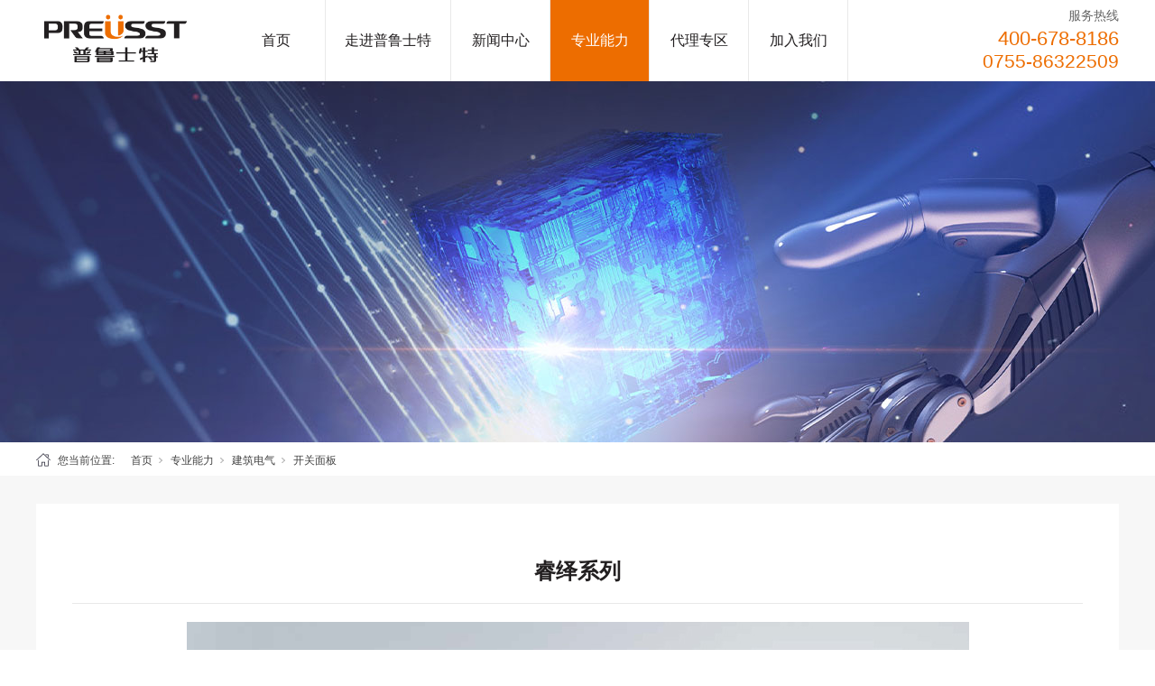

--- FILE ---
content_type: text/html; charset=utf-8
request_url: http://www.preusst.com/SolutionStd_666.html
body_size: 6246
content:
<!DOCTYPE html>


<html lang="zh-cn" xmlns="http://www.w3.org/1999/xhtml">
<head spw="768">

<title>睿绎系列 - 普鲁士特集团</title> 
<meta name="description" content=""/>
<meta name="keywords" content="睿绎系列,普鲁士特集团"/>


<meta charset="utf-8" />
<meta name="renderer" content="webkit"/>
<meta http-equiv="X-UA-Compatible" content="chrome=1"/>
<meta id="WebViewport" name="viewport" content="width=device-width, initial-scale=1.0, minimum-scale=1.0, maximum-scale=1.0, user-scalable=no, viewport-fit=cover, minimal-ui"/>
<meta name="format-detection" content="telephone=no,email=no"/>
<meta name="applicable-device" content="pc,mobile"/>
<meta http-equiv="Cache-Control" content="no-transform"/>
<script type="text/javascript">(function(){if(window.outerWidth>1024||!window.addEventListener){return;}
var w=document.getElementById('WebViewport');var dw=w.content;var em=true;function orientation(){if(window.orientation!=0){var width,scale;if(em){if(screen.width<767){return;}
width=767;scale=1.06;}else{width=1201;scale=0.65;}
w.content='width='+width+'px, initial-scale='+scale+', minimum-scale='+scale+', maximum-scale='+scale+', user-scalable=no, viewport-fit=cover, minimal-ui';}else{if(em){w.content=dw;}else{var scale=screen.width<=320?'0.25':'0.3';w.content='width=1200px, initial-scale='+scale+', minimum-scale='+scale+', maximum-scale=1.0, user-scalable=no, viewport-fit=cover, minimal-ui';}}}
this.addEventListener('orientationchange',function(){document.location.reload();});orientation();})();</script>
<link rel="stylesheet" data-name="style_site4.css" type="text/css" href="https://0.rc.xiniu.com/g3/M00/9D/9C/CgAH6F_kMduAVos-AAABTzLGWrQ254.css" />
<link rel="stylesheet" id="xg_swiper" href="https://1.rc.xiniu.com/js/pb/slick-1.8.0/slick.min.css"/>
<link rel="stylesheet" id="respond_measure2" href="https://1.rc.xiniu.com/css/respond/site.respond.measure-tg-2.0.min.css"/><link rel="stylesheet" id="css__solution_view" href="https://0.rc.xiniu.com/g4/M00/60/00/CgAG0mL7TeeAeHqaAAC-JtOoLZk789.css?t=20220816171726"/><link rel="bookmark" href="/Images/logo.ico"/>
<link rel="shortcut icon" href="/Images/logo.ico"/>
<script type="text/javascript" id="visit" >var userAgent=navigator.userAgent;if(/MSIE\s+[5678]\./.test(userAgent)){location.href="/Admin/Design/Edition.html?type=2";};var _jtime=new Date();function jsLoad(){window.jLoad=new Date()-_jtime;}function jsError(){window.jLoad=-1;}
</script>

<script type="text/javascript" id="publicjs" src="https://1.rc.xiniu.com/js/pb/3/public.1.1.js" onload="jsLoad()" onerror="jsError()"></script>
</head>

<body class="xg_body">
<form method="get" action="#" Page="/solution_view.aspx?id=666&nid=25&typeid=50018" data-identify="02182182180145211213200216214214215014501982102080" id="form1" data-ntype="2" data-ptype="4" NavigateId="25">


<div class="xg_header" id="xg_header" role="banner" includeId="header04149318613358414353647439306">



<section class="xg_section  bregionauto" id="sf1864-00002">
<div class="container" id="cf1864-000020001">
<div class="row">
<div class="col-sm-12 col-lg-12 hidden-lg"></div></div></div></section>

<section class="xg_section  p1864mf1864-00001" id="sf1864-00001">
<div class="container" id="cf1864-000010001">
<div class="row">
<div class="col-sm-12 col-lg-2 p1864mf1864-018264519e7c0cafc"><div class="xg_logo p1864mf1864-0502aece2b98ac3c1" logo="1"><h1><a href="/"><img data-src="/Images/logo.png?t=20220816174114" data-src-sm="/Images/m_logo.png?t=20220816174114" src="[data-uri]"  alt="普鲁士特集团" title="普鲁士特集团" /></a></h1></div></div>
<div class="col-sm-12 col-lg-7 p1864mf1864-08226c1784de2b3c9"><div id="if1864005f47f0431c49655" class="xg_menu p1864mf1864-005f47f0431c49655" role="navigation"  data-droptype="0" data-mobileshoweffect="0" data-mobilelisttype="0"><ul class="xg_menuUl hidden-sm">
<li class="xg_menuLi1" home='1'><div class="xg_menuTitle1"><a class="xg_menuA1" href="/" target="_self">首页</a></div></li>
<li data-nid="1" class="xg_menuLi1"><div class="xg_menuTitle1"><a class="xg_menuA1" href="/AboutStd.html" target="_self" rel="nofollow">走进普鲁士特</a></div>
<ul class="xg_menuUl2">
<li data-tid="1" class="xg_menuLi2"><div class="xg_menuTitle2"><a class="xg_menuA2" href="/AboutSt_gsjj.html" rel="nofollow">公司简介</a></div></li>
<li data-tid="2" class="xg_menuLi2"><div class="xg_menuTitle2"><a class="xg_menuA2" href="/AboutSt_qywh.html" rel="nofollow">企业文化</a></div></li>
<li data-tid="74" class="xg_menuLi2"><div class="xg_menuTitle2"><a class="xg_menuA2" href="/AboutSt_fwfw.html" rel="nofollow">服务范围</a></div></li>
<li data-tid="26" class="xg_menuLi2"><div class="xg_menuTitle2"><a class="xg_menuA2" href="/AboutSt_fwcn.html" rel="nofollow">服务承诺</a></div></li>
<li data-tid="3" class="xg_menuLi2"><div class="xg_menuTitle2"><a class="xg_menuA2" href="/AboutSt_zzzs.html" rel="nofollow">资质证书</a></div></li>
<li data-tid="73" class="xg_menuLi2"><div class="xg_menuTitle2"><a class="xg_menuA2" href="/AboutSt_zlkh.html" rel="nofollow">战略客户</a></div></li></ul></li>
<li data-nid="2" class="xg_menuLi1"><div class="xg_menuTitle1"><a class="xg_menuA1" href="/NewsStd.html" target="_self">新闻中心</a></div>
<ul class="xg_menuUl2">
<li data-tid="4" class="xg_menuLi2"><div class="xg_menuTitle2"><a class="xg_menuA2" href="/NewsSt_qyxw.html">企业新闻</a></div></li>
<li data-tid="5" class="xg_menuLi2"><div class="xg_menuTitle2"><a class="xg_menuA2" href="/NewsSt_zhxx.html">展会信息</a></div></li>
<li data-tid="28" class="xg_menuLi2"><div class="xg_menuTitle2"><a class="xg_menuA2" href="/NewsSt_yjzx.html">业界资讯</a></div></li>
<li data-tid="50005" class="xg_menuLi2"><div class="xg_menuTitle2"><a class="xg_menuA2" href="/NewsSt_ygzo.html">员工专区</a></div></li>
<li data-tid="50006" class="xg_menuLi2"><div class="xg_menuTitle2"><a class="xg_menuA2" href="/NewsSt_xxmzl.html">项目案例</a></div></li>
<li data-tid="50009" class="xg_menuLi2"><div class="xg_menuTitle2"><a class="xg_menuA2" href="/NewsSt_tpxw.html">图片新闻</a></div></li></ul></li>
<li data-nid="25" class="xg_menuLi1"><div class="xg_menuTitle1"><a class="xg_menuA1" href="/SolutionStd.html" target="_self">专业能力</a></div>
<ul class="xg_menuUl2">
<li data-tid="50015" class="xg_menuLi2"><div class="xg_menuTitle2"><a class="xg_menuA2" href="/SolutionSt_zdhsj.html">自动化升级</a></div></li>
<li data-tid="50013" class="xg_menuLi2"><div class="xg_menuTitle2"><a class="xg_menuA2" href="/SolutionSt_rgzn.html">人工智能</a></div></li>
<li data-tid="50012" class="xg_menuLi2"><div class="xg_menuTitle2"><a class="xg_menuA2" href="/SolutionSt_jzdq.html">建筑电气</a></div></li>
<li data-tid="50011" class="xg_menuLi2"><div class="xg_menuTitle2"><a class="xg_menuA2" href="/SolutionSt_gydlny.html">动力能源系统</a></div></li>
<li data-tid="50014" class="xg_menuLi2"><div class="xg_menuTitle2"><a class="xg_menuA2" href="/SolutionSt_wlw.html">物联网</a></div></li>
<li data-tid="50016" class="xg_menuLi2"><div class="xg_menuTitle2"><a class="xg_menuA2" href="/SolutionSt_jnhb.html">节能环保</a></div></li></ul></li>
<li data-nid="34" class="xg_menuLi1"><div class="xg_menuTitle1"><a class="xg_menuA1" href="/informationd.html" target="_self">代理专区</a></div>
<ul class="xg_menuUl2">
<li data-tid="87" class="xg_menuLi2"><div class="xg_menuTitle2"><a class="xg_menuA2" href="/information_hyzx.html">经销政策</a></div></li>
<li data-tid="86" class="xg_menuLi2"><div class="xg_menuTitle2"><a class="xg_menuA2" href="/information_qyzx.html">国际业务</a></div></li></ul></li>
<li data-nid="11" class="xg_menuLi1"><div class="xg_menuTitle1"><a class="xg_menuA1" href="/Job.html" target="_self">加入我们</a></div></li></ul><div class="xg_menuMobile hidden-lg"><div class="xg_memu_btn"></div><div class="xg_menuPanel"><div class="xg_menuShade"></div></div></div></div>
</div>
<div class="col-sm-12 col-lg-3 p1864mf1864-08b85177a441dc3a1"><div class="xg_text p1864mf1864-00d0a5fc446ddc70d"><span>服务热线</span></div>
<div class="xg_text p1864mf1864-06d812af52e682f32"><span>400-678-8186</span></div>
<div class="xg_text p1864mf1864-0dd8e2e4498c624e1"><span>0755-86322509</span></div>
</div></div></div></section>
</div><div class="xg_banner" id="xg_banner">

<section class="xg_section  p1872m40002" id="s40002">
<div class="container p1872m400020001" id="c400020001">
<div class="row">
<div class="col-sm-12 col-lg-12"><div id="i73f566b305986976" class="xg_abanner p1872m73f566b305986976 xg_swiper slider single-item-rtl" data-loop="1" data-grabcursor="1" data-dots="0" data-arrows="0" data-scalheight="375" data-effect="1" data-speed="0" data-mobilarrow="0" data-adaptive="0" data-height="400" data-width="1920" style="overflow: hidden;">
<div class="xg_banner_item"><div class="xg_banner_img"><img data-src="https://0.rc.xiniu.com/g3/M00/86/6F/CgAH6F-XkZ2APOBLAAGLTtpg0wY653.jpg,https://0.rc.xiniu.com/g3/M00/86/70/CgAH6F-XkaKAL01mAACAkzVYJzo469.jpg" /></div>
<div class="container"></div></div>
</div>
</div></div></div></section>
</div>
<div class="xg_content" id="xg_content" role="main">

<section class="xg_section  p1872m50004" id="s50004">
<div class="container" id="c500040001">
<div class="row">
<div class="col-sm-12 col-lg-12 hidden-sm p1872ma5b29cb57176cc98"><div class="xg_crumbs p1872mc1a9faa9aa6cc904"><span class="xg_crumbs_item"><span class="xg_crumbs_prefix" data-label="text-prefix">您当前位置:</span><a class="xg_crumbs_a" href="/" target="_self">首页</a></span><span class="xg_crumbs_span"></span><span class="xg_crumbs_item"><a class="xg_crumbs_a" href="/SolutionStd.html" target="_self">专业能力</a></span><span class="xg_crumbs_span"></span><span class="xg_crumbs_item"><a class="xg_crumbs_a" href="/SolutionSt_jzdq.html">建筑电气</a></span><span class="xg_crumbs_span"></span><span class="xg_crumbs_item"><a class="xg_crumbs_a" href="/SolutionSt_kgmb.html">开关面板</a></span></div>
</div></div></div></section>

<section class="xg_section  p1872m50006" id="s50006">
<div class="container" id="c500060001">
<div class="row">
<div class="col-sm-12 col-lg-12 p1872madb959fd9dfd834c">
<div class="row">
<div class="col-sm-12 col-lg-12"><div class="xg_text p1872m2cb1e0d370cd53ee"><span>睿绎系列</span></div>
</div></div>
<div class="row">
<div class="col-sm-12 col-lg-12 p1872ma14d565af3459e2f"><div class="xg_text p1872m16a9860980b2573e"><span><p style="text-align: center"><img data-imageid="5068" src="https://0.rc.xiniu.com/g3/M00/87/E3/CgAH6F-asjGASfOnAAEci6LQjL0317.jpg" style="max-width:100%;" alt="睿绎系列" title="睿绎系列"/></p><p style="text-align: center"><img data-imageid="5069" src="https://0.rc.xiniu.com/g3/M00/87/E3/CgAH6F-asjKAUL9yAAEPIS9neEk110.jpg" style="max-width:100%;" alt="睿绎系列" title="睿绎系列"/></p><p style="text-align: center"><img data-imageid="5070" src="https://0.rc.xiniu.com/g3/M00/87/E3/CgAH6F-asjOAIazFAADnoO-3_dk589.jpg" style="max-width:100%;" alt="睿绎系列" title="睿绎系列"/></p><p style="text-align: center"><img data-imageid="5071" src="https://0.rc.xiniu.com/g3/M00/87/E3/CgAH6F-asjWAD91BAAFpFotoogg734.jpg" style="max-width:100%;" alt="睿绎系列" title="睿绎系列"/></p><p style="text-align: center"><img data-imageid="5072" src="https://0.rc.xiniu.com/g3/M00/87/E3/CgAH6F-asjaACWnWAAD34tCbXmg753.jpg" style="max-width:100%;" alt="睿绎系列" title="睿绎系列"/></p><p style="text-align: center"><img data-imageid="5073" src="https://0.rc.xiniu.com/g3/M00/87/E3/CgAH6F-asjeAPbafAAFmcjL0QTI882.jpg" style="max-width:100%;" alt="睿绎系列" title="睿绎系列"/></p><p style="text-align: center"><img data-imageid="5074" src="https://0.rc.xiniu.com/g3/M00/87/E3/CgAH6F-asjmACAT_AAIbLIhv9qA586.jpg" style="max-width:100%;" alt="睿绎系列" title="睿绎系列"/></p><p style="text-align: center"><img data-imageid="5075" src="https://0.rc.xiniu.com/g3/M00/87/E3/CgAH6F-asjqAdYTNAAE5cbwKzCI913.jpg" style="max-width:100%;" alt="睿绎系列" title="睿绎系列"/></p><p style="text-align: center"><img data-imageid="5076" src="https://0.rc.xiniu.com/g3/M00/87/E3/CgAH6F-asjuAAVUsAAGaQdhZFos607.jpg" style="max-width:100%;" alt="睿绎系列" title="睿绎系列"/></p><p style="text-align: center"><img data-imageid="5077" src="https://0.rc.xiniu.com/g3/M00/87/E3/CgAH6F-asjyAO1DzAAF9_2qzbjA128.jpg" style="max-width:100%;" alt="睿绎系列" title="睿绎系列"/></p><p style="text-align: center"><img data-imageid="5078" src="https://0.rc.xiniu.com/g3/M00/87/E3/CgAH6F-asj6AFSYyAAGFKkhsW6g310.jpg" style="max-width:100%;" alt="睿绎系列" title="睿绎系列"/></p><p style="text-align: center"><img data-imageid="5079" src="https://0.rc.xiniu.com/g3/M00/87/E3/CgAH6F-asj-AWTIjAAGa4_ceRok990.jpg" style="max-width:100%;" alt="睿绎系列" title="睿绎系列"/></p><p style="text-align: center"><img data-imageid="5080" src="https://0.rc.xiniu.com/g3/M00/87/E3/CgAH6F-askCAT8oNAAG0gdD0isA647.jpg" style="max-width:100%;" alt="睿绎系列" title="睿绎系列"/></p><p style="text-align: center"><img data-imageid="5081" src="https://0.rc.xiniu.com/g3/M00/87/E3/CgAH6F-askGAR6wzAAFjrMIC1WY473.jpg" style="max-width:100%;" alt="睿绎系列" title="睿绎系列"/></p><p style="text-align: center"><img data-imageid="5082" src="https://0.rc.xiniu.com/g3/M00/87/E3/CgAH6F-askOAZkqAAAFB01pKGk4535.jpg" style="max-width:100%;" alt="睿绎系列" title="睿绎系列"/></p><p style="text-align: center"><img data-imageid="5083" src="https://0.rc.xiniu.com/g3/M00/87/E3/CgAH6F-askSAOuWMAADZ2_Jzenk847.jpg" style="max-width:100%;" alt="睿绎系列" title="睿绎系列"/></p><p><br/></p></span></div>
</div></div>
<div class="row">
<div class="col-sm-12 col-lg-12 p1872m58bdb403d1b515ae"><div class="xg_prevnext p1872m350ad23cddf0bda4"><span class="xg_prevnext_item"><a href="/SolutionStd_664.html" class="xg_prevnext_up"><span class="xg_prevnext_ptext">上一篇:</span><span class="xg_prevnext_ptitle">睿致系列</span></a></span><span class="xg_prevnext_item"><a href="/SolutionStd_661.html" class="xg_prevnext_down"><span class="xg_prevnext_ntext">下一篇:</span><span class="xg_prevnext_ntitle">睿越系列</span></a></span></div>
</div></div></div></div>
<div class="row">
<div class="col-sm-6 col-lg-9 p1872m089d7387b13c2c84"><div id="i0e6a8fa91623c998" class="xg_html p1872m0e6a8fa91623c998"><p>相关推荐</p></div>
</div>
<div class="col-sm-6 col-lg-3 p1872m203a56c64a1eadcd"><div id="ic7e5626fa586b920" class="xg_html p1872mc7e5626fa586b920"><a href="/SolutionSt_kgmb.html" target="_self"><p>MORE&gt;&gt;</p></a></div>
</div></div>
<div class="row">
<div class="col-sm-12 col-lg-12 p1872m8a3d457b6ae92a48"><div id="i79defebc64fcc334" class="xg_list p1872m79defebc64fcc334" data-nid="25" data-ntype="2" data-dtype="3"><div class="data_row row"><div class="data_col col-lg-3 col-sm-6"><div class="xg_img p1872me2e0a9acebe99ac0" data-anids="182,183,184"><a href="/SolutionStd_664.html" target="_self"><img data-src="https://0.rc.xiniu.com/g3/M00/87/E1/CgAH6F-aqrGAbbtqAABmJxIXXC8404.jpg" alt="睿致系列" title="睿致系列" /></a></div>
<div class="xg_text p1872md7e7b6e64e4889b3"><a href="/SolutionStd_664.html" target="_self"><span>睿致系列</span></a></div>
</div>
<div class="data_col col-lg-3 col-sm-6"><div class="xg_img p1872me2e0a9acebe99ac0" data-anids="182,183,184"><a href="/SolutionStd_666.html" target="_self"><img data-src="https://0.rc.xiniu.com/g3/M00/87/E1/CgAH6F-aqb2ALvlBAAB9Kk6fs1E560.jpg" alt="睿绎系列" title="睿绎系列" /></a></div>
<div class="xg_text p1872md7e7b6e64e4889b3"><a href="/SolutionStd_666.html" target="_self"><span>睿绎系列</span></a></div>
</div>
<div class="data_col col-lg-3 col-sm-6"><div class="xg_img p1872me2e0a9acebe99ac0" data-anids="182,183,184"><a href="/SolutionStd_661.html" target="_self"><img data-src="https://0.rc.xiniu.com/g3/M00/87/E1/CgAH6F-aqaCAbTsZAACwZOP_Ojc730.jpg" alt="睿越系列" title="睿越系列" /></a></div>
<div class="xg_text p1872md7e7b6e64e4889b3"><a href="/SolutionStd_661.html" target="_self"><span>睿越系列</span></a></div>
</div>
<div class="data_col col-lg-3 col-sm-6"><div class="xg_img p1872me2e0a9acebe99ac0" data-anids="182,183,184"><a href="/SolutionStd_670.html" target="_self"><img data-src="https://0.rc.xiniu.com/g3/M00/87/E1/CgAH6F-aqLGAREX4AACGhwJf3hg454.jpg" alt="皓睿系列" title="皓睿系列" /></a></div>
<div class="xg_text p1872md7e7b6e64e4889b3"><a href="/SolutionStd_670.html" target="_self"><span>皓睿系列</span></a></div>
</div>
</div></div>
</div></div></div></section>
</div>
<div class="xg_footer" id="xg_footer" role="contentinfo" includeId="footer297547752099666999230811933628">



<section class="xg_section  p1880mf1880-00001" id="sf1880-00001">
<div class="container" id="cf1880-000010001">
<div class="row">
<div class="col-sm-12 col-lg-3 p1880mf1880-0ad307008fe0c1508">
<div class="row">
<div class="col-sm-12 col-lg-12 hidden-sm p1880mf1880-0b5dc320f0969c0e5"><div id="if18800d4557c0982fbe34c" class="xg_bnavi p1880mf1880-0d4557c0982fbe34c" ><ul class="xg_menuUl">
<li data-nid="1" class="xg_menuLi1"><div class="xg_menuTitle1"><a class="xg_menuA1" href="/AboutStd.html" target="_self" rel="nofollow">走进普鲁士特</a></div></li>
<li data-nid="2" class="xg_menuLi1"><div class="xg_menuTitle1"><a class="xg_menuA1" href="/NewsStd.html" target="_self">新闻中心</a></div></li>
<li data-nid="25" class="xg_menuLi1"><div class="xg_menuTitle1"><a class="xg_menuA1" href="/SolutionStd.html" target="_self">专业能力</a></div></li>
<li data-nid="34" class="xg_menuLi1"><div class="xg_menuTitle1"><a class="xg_menuA1" href="/informationd.html" target="_self">代理专区</a></div></li>
<li data-nid="11" class="xg_menuLi1"><div class="xg_menuTitle1"><a class="xg_menuA1" href="/Job.html" target="_self">加入我们</a></div></li>
<li data-nid="7" class="xg_menuLi1"><div class="xg_menuTitle1"><a class="xg_menuA1" href="/ContactStd.html" target="_self" rel="nofollow">联系我们</a></div></li></ul></div>
</div></div></div>
<div class="col-sm-12 col-lg-6 p1880mf1880-0c27864d1fab53f08">
<div class="row">
<div class="col-sm-12 col-lg-12 hidden-sm"><div class="xg_img p1880mf1880-033a1107110d1dddd"><img data-src="https://0.rc.xiniu.com/g3/M00/85/60/CgAH6F-Svf-AYSH3AAAXEeLGbSo222.png" /></div>
</div></div>
<div class="row">
<div class="col-sm-12 col-lg-12"><div id="if1880082492c0de7d07591" class="xg_html p1880mf1880-082492c0de7d07591"><span>Copyright © 2010 - 2025&nbsp;</span>普鲁士特集团<p><span><span>&nbsp;All Rights Reserved</span></span></p></div>
</div></div>
<div class="row">
<div class="col-sm-12 col-lg-12"><div id="if188005b7bfc73f60ba84f" class="xg_html p1880mf1880-05b7bfc73f60ba84f"><a href="https://beian.miit.gov.cn/" target="_blank"><p>粤ICP备12045336号</p></a></div>
</div></div>
<div class="row">
<div class="col-sm-12 col-lg-12">
<div class="row">
<div class="col-sm-12 col-lg-12"><div class="xg_logo_zh p1880mf1880-037c5e8d50acc5676"><a><img data-src="https://1.rc.xiniu.com/img/toolbox/xiniu_bottom_logo.png" data-src-sm="https://1.rc.xiniu.com/img/toolbox/xiniu_bottom_logo.png"  alt="犀牛云提供企业云服务" title="犀牛云提供企业云服务" /></a><span>犀牛云提供企业云服务</span></div></div></div></div></div>
<div class="row">
<div class="col-sm-12 col-lg-12"><div id="if18800156401488326e8ed" class="xg_html p1880mf1880-0156401488326e8ed"><a href="/sitemap.aspx" target="_blank">网站地图<br></a></div>
</div></div></div>
<div class="col-sm-12 col-lg-3 p1880mf1880-0dccdc88a8cb3f10a">
<div class="row">
<div class="col-sm-12 col-lg-12 hidden-sm"><div id="if18800bd7e4f91550b6133" class="xg_html p1880mf1880-0bd7e4f91550b6133"><p>服务热线：400-678-8186&nbsp;</p><p>上海：021-54136750/51&nbsp;</p><p>沈阳：024-31295313&nbsp;</p><p>济南：0531-55503900&nbsp;</p><p>西安：029-87200336<br></p></div>
</div></div></div></div></div></section>
</div>


<script type='text/javascript'>(function(){var k=new Date,f=null,h=function(){window.acessFinish=new Date-k};window.addEventListener?window.addEventListener('load',h):window.attachEvent&&window.attachEvent('onload',h);var f=setTimeout(function(){f&&clearTimeout(f);var b=document.location.href,a;a=/\.html|.htm/.test(document.location.href)?document.forms[0].getAttribute('Page'):'';var c=window.document.referrer,b='/Admin/Access/Load.ashx?req\x3d'+d(b);a&&(b+='\x26f\x3d'+d(a));a=d(c);if(3200<a.length){var e=c.indexOf('?');0<e&&(a=d(c.substr(0,e)))}b+='\x26ref\x3d'+a+'\x26sw\x3d'+screen.width+'\x26sh\x3d'+screen.height;b+='\x26cs\x3d'+(window.jLoad?window.jLoad:-1);b+='\x26_t\x3d'+Math.random();b+='\x26ht\x3d'+d(('https:'==document.location.protocol?'https://':'http://')+document.domain);'off'==sessionStorage.getItem('cookie')&&(b+='\x26ck\x3doff');$?$.getScript(b):(c=document.createElement('script'),c.src=b,document.body.appendChild(c))},3E3),g=null,d=function(b){if(!b)return b;if(!g){g={};for(var a=0;10>a;a++)g[String.fromCharCode(97+a)]='0'+a.toString();for(a=10;26>a;a++)g[String.fromCharCode(97+a)]=a.toString()}for(var c='',e,d,f=b.length,a=0;a<f;a++)e=b.charAt(a),c=(d=g[e])?c+('x'+d):c+e;return encodeURIComponent(c).replace(/%/g,'x50').replace(/\./g,'x51')}})();</script>

</form>
</body>
<script type="text/javascript" id="slick.min.js" src="https://1.rc.xiniu.com/js/pb/slick-1.8.0/slick.min.js?t=1"></script>
<script type="text/javascript" id="js__solution_view" src="https://0.rc.xiniu.com/g4/M00/60/00/CgAG0mL7TeiAfGFWAABJMTvFIY05043.js?t=20220816171726"></script>

</html>


--- FILE ---
content_type: text/css
request_url: https://0.rc.xiniu.com/g3/M00/9D/9C/CgAH6F_kMduAVos-AAABTzLGWrQ254.css
body_size: 132
content:
@charset "utf-8";
/* CSS Document */
@media (min-width: 768px) {
.xg_header{width: 100%;position: fixed !important;left: 0px;top: 0px;z-index: 99999;}
.xg_banner{margin-top:90px;}
}
@media (max-width: 767px) {
.xg_header{width: 100%;position: fixed !important;left: 0px;top: 0px;z-index: 99999;}
.xg_banner{margin-top:54px;}
}